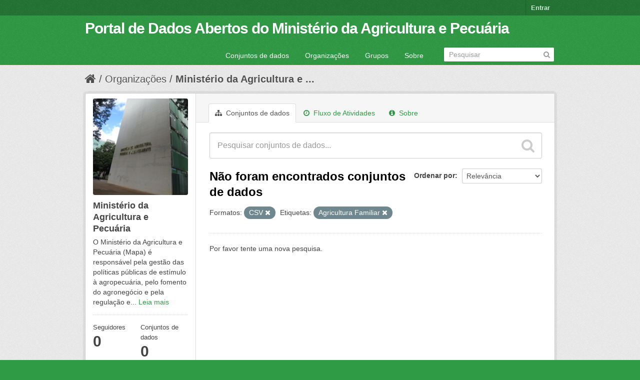

--- FILE ---
content_type: text/html; charset=utf-8
request_url: https://dados.agricultura.gov.br/organization/078b745f-88e0-4cc4-96d3-4dabe3dce7e3?res_format=CSV&tags=Agricultura+Familiar
body_size: 4583
content:
<!DOCTYPE html>
<!--[if IE 7]> <html lang="pt_BR" class="ie ie7"> <![endif]-->
<!--[if IE 8]> <html lang="pt_BR" class="ie ie8"> <![endif]-->
<!--[if IE 9]> <html lang="pt_BR" class="ie9"> <![endif]-->
<!--[if gt IE 8]><!--> <html lang="pt_BR"> <!--<![endif]-->
  <head>
    <!--[if lte ie 8]><script type="text/javascript" src="/fanstatic/vendor/:version:2022-09-05T11:48:09.18/html5.min.js"></script><![endif]-->
<link rel="stylesheet" type="text/css" href="/fanstatic/vendor/:version:2022-09-05T11:48:09.18/select2/select2.css" />
<link rel="stylesheet" type="text/css" href="/fanstatic/css/:version:2022-09-05T11:48:08.65/green.min.css" />
<link rel="stylesheet" type="text/css" href="/fanstatic/vendor/:version:2022-09-05T11:48:09.18/font-awesome/css/font-awesome.min.css" />
<!--[if ie 7]><link rel="stylesheet" type="text/css" href="/fanstatic/vendor/:version:2022-09-05T11:48:09.18/font-awesome/css/font-awesome-ie7.min.css" /><![endif]-->

    <meta charset="utf-8" />
      <meta name="generator" content="ckan 2.6.9" />
      <meta name="viewport" content="width=device-width, initial-scale=1.0">
    <title>Ministério da Agricultura e Pecuária - Organizações - Portal de Dados Abertos do Ministério da Agricultura e Pecuária</title>

    
    
  <link rel="shortcut icon" href="/images/icons/ckan.ico" />
    
  <link rel="alternate" type="application/atom+xml" title="Portal de Dados Abertos do Ministério da Agricultura e Pecuária - Conjuntos de dados na organização: Ministério da Agricultura e Pecuária" href="/feeds/organization/mapa.atom" />
<link rel="alternate" type="application/atom+xml" title="Portal de Dados Abertos do Ministério da Agricultura e Pecuária - Histórico de Revisões" href="/revision/list?days=1&amp;format=atom" />

      
    

    
      
      
    
    
  </head>

  
  <body data-site-root="https://dados.agricultura.gov.br/" data-locale-root="https://dados.agricultura.gov.br/" >

    
    <div class="hide"><a href="#content">Pular para o conteúdo</a></div>
  

  
    

  <header class="account-masthead">
    <div class="container">
      
        
          <nav class="account not-authed">
            <ul class="unstyled">
              
              <li><a href="/user/login">Entrar</a></li>
              
              
            </ul>
          </nav>
        
      
    </div>
  </header>

<header class="navbar navbar-static-top masthead">
  
    
  
  <div class="container">
    <button data-target=".nav-collapse" data-toggle="collapse" class="btn btn-navbar" type="button">
      <span class="icon-bar"></span>
      <span class="icon-bar"></span>
      <span class="icon-bar"></span>
    </button>
    
    <hgroup class="header-text-logo pull-left">

      
        
          <h1>
            <a href="/">Portal de Dados Abertos do Ministério da Agricultura e Pecuária</a>
          </h1>
          
        
      

    </hgroup>

    <div class="nav-collapse collapse">

      
        <nav class="section navigation">
          <ul class="nav nav-pills">
            
              <li><a href="/dataset">Conjuntos de dados</a></li><li><a href="/organization">Organizações</a></li><li><a href="/group">Grupos</a></li><li><a href="/about">Sobre</a></li>
            
          </ul>
        </nav>
      

      
        <form class="section site-search simple-input" action="/dataset" method="get">
          <div class="field">
            <label for="field-sitewide-search">Buscar conjunto de dados</label>
            <input id="field-sitewide-search" type="text" name="q" placeholder="Pesquisar" />
            <button class="btn-search" type="submit"><i class="icon-search"></i></button>
          </div>
        </form>
      

    </div>
  </div>
</header>

  
    <div role="main">
      <div id="content" class="container">
        
          
            <div class="flash-messages">
              
                
              
            </div>
          

          
            <div class="toolbar">
              
                
                  <ol class="breadcrumb">
                    
<li class="home"><a href="/"><i class="icon-home"></i><span> Início</span></a></li>
                    
  <li><a href="/organization">Organizações</a></li>
  <li class="active"><a class=" active" href="/organization/mapa">Ministério da Agricultura e ...</a></li>

                  </ol>
                
              
            </div>
          

          <div class="row wrapper">

            
            
            

            
              <div class="primary span9">
                
                
                  <article class="module">
                    
                      <header class="module-content page-header">
                        
                        <ul class="nav nav-tabs">
                          
  <li class="active"><a href="/organization/mapa"><i class="icon-sitemap"></i> Conjuntos de dados</a></li>
  <li><a href="/organization/activity/mapa/0"><i class="icon-time"></i> Fluxo de Atividades</a></li>
  <li><a href="/organization/about/mapa"><i class="icon-info-sign"></i> Sobre</a></li>

                        </ul>
                      </header>
                    
                    <div class="module-content">
                      
                      
    
      
      
      







<form id="organization-datasets-search-form" class="search-form" method="get" data-module="select-switch">

  
    <div class="search-input control-group search-giant">
      <input type="text" class="search" name="q" value="" autocomplete="off" placeholder="Pesquisar conjuntos de dados...">
      
      <button type="submit" value="search">
        <i class="icon-search"></i>
        <span>Enviar</span>
      </button>
      
    </div>
  

  
    <span>
  
  

  
    
      
  <input type="hidden" name="res_format" value="CSV" />

    
  
    
      
  <input type="hidden" name="tags" value="Agricultura Familiar" />

    
  
</span>
  

  
    
      <div class="form-select control-group control-order-by">
        <label for="field-order-by">Ordenar por</label>
        <select id="field-order-by" name="sort">
          
            
              <option value="score desc, metadata_modified desc">Relevância</option>
            
          
            
              <option value="title_string asc">Nome Crescente</option>
            
          
            
              <option value="title_string desc">Nome Descrescente</option>
            
          
            
              <option value="metadata_modified desc">Modificada pela última vez</option>
            
          
            
          
        </select>
        
        <button class="btn js-hide" type="submit">Ir</button>
        
      </div>
    
  

  
    
      <h2>

  
  
  
  

Não foram encontrados conjuntos de dados</h2>
    
  

  
    
      <p class="filter-list">
        
          
          <span class="facet">Formatos:</span>
          
            <span class="filtered pill">CSV
              <a href="/organization/mapa?tags=Agricultura+Familiar" class="remove" title="Remover"><i class="icon-remove"></i></a>
            </span>
          
        
          
          <span class="facet">Etiquetas:</span>
          
            <span class="filtered pill">Agricultura Familiar
              <a href="/organization/mapa?res_format=CSV" class="remove" title="Remover"><i class="icon-remove"></i></a>
            </span>
          
        
      </p>     
      <a class="show-filters btn">Filtrar Resultados</a>
    
  

</form>


   <p class="extra">Por favor tente uma nova pesquisa.</p> 



    
  
    
  
  
    
  

                    </div>
                  </article>
                
              </div>
            

            
              <aside class="secondary span3">
                
                
  




  
  <div class="module module-narrow module-shallow context-info">
    
    <section class="module-content">
      
      
        <div class="image">
          <a href="/organization/mapa">
            <img src="https://dados.agricultura.gov.br/uploads/group/2020-01-20-191754.470597mapa-sede.jpg" width="200" alt="mapa" />
          </a>
        </div>
      
      
      <h1 class="heading">Ministério da Agricultura e Pecuária
        
      </h1>
      
      
      
        <p>
          O Ministério da Agricultura e Pecuária (Mapa) é responsável pela gestão das políticas públicas de estímulo à agropecuária, pelo fomento do agronegócio e pela regulação e...
          <a href="/organization/about/mapa">Leia mais</a>
        </p>
      
      
      
        
        <div class="nums">
          <dl>
            <dt>Seguidores</dt>
            <dd><span>0</span></dd>
          </dl>
          <dl>
            <dt>Conjuntos de dados</dt>
            <dd><span>0</span></dd>
          </dl>
        </div>
        
        
        <div class="follow_button">
          
        </div>
        
      
      
    </section>
  </div>
  
  
  <div class="filters">
    <div>
      
        

  
  
    
      
      
        <section class="module module-narrow module-shallow">
          
            <h2 class="module-heading">
              <i class="icon-medium icon-filter"></i>
              
              Organizações
            </h2>
          
          
            
            
              <p class="module-content empty">Não há Organizações que correspondam a essa busca</p>
            
            
          
        </section>
      
    
  

      
        

  
  
    
      
      
        <section class="module module-narrow module-shallow">
          
            <h2 class="module-heading">
              <i class="icon-medium icon-filter"></i>
              
              Grupos
            </h2>
          
          
            
            
              <p class="module-content empty">Não há Grupos que correspondam a essa busca</p>
            
            
          
        </section>
      
    
  

      
        

  
  
    
      
      
        <section class="module module-narrow module-shallow">
          
            <h2 class="module-heading">
              <i class="icon-medium icon-filter"></i>
              
              Etiquetas
            </h2>
          
          
            
            
              <p class="module-content empty">Não há Etiquetas que correspondam a essa busca</p>
            
            
          
        </section>
      
    
  

      
        

  
  
    
      
      
        <section class="module module-narrow module-shallow">
          
            <h2 class="module-heading">
              <i class="icon-medium icon-filter"></i>
              
              Formatos
            </h2>
          
          
            
            
              <p class="module-content empty">Não há Formatos que correspondam a essa busca</p>
            
            
          
        </section>
      
    
  

      
        

  
  
    
      
      
        <section class="module module-narrow module-shallow">
          
            <h2 class="module-heading">
              <i class="icon-medium icon-filter"></i>
              
              Licenças
            </h2>
          
          
            
            
              <p class="module-content empty">Não há Licenças que correspondam a essa busca</p>
            
            
          
        </section>
      
    
  

      
    </div>
    <a class="close no-text hide-filters"><i class="fa fa-times-circle"></i><span class="text">close</span></a>
  </div>


              </aside>
            
          </div>
        
      </div>
    </div>
  
    <footer class="site-footer">
  <div class="container">
    
    <div class="row">
      <div class="span8 footer-links">
        
          <ul class="unstyled">
            
              <li><a href="/about">Sobre Portal de Dados Abertos do Ministério da Agricultura e Pecuária</a></li>
            
          </ul>
          <ul class="unstyled">
            
              
              <li><a href="http://docs.ckan.org/en/2.6/api/">API do CKAN</a></li>
              <li><a href="http://www.ckan.org/">Associação CKAN</a></li>
              <li><a href="http://www.opendefinition.org/okd/"><img src="/base/images/od_80x15_blue.png"></a></li>
            
          </ul>
        
      </div>
      <div class="span4 attribution">
        
          <p><strong>Impulsionado por</strong> <a class="hide-text ckan-footer-logo" href="http://ckan.org">CKAN</a></p>
        
        
          
<form class="form-inline form-select lang-select" action="/util/redirect" data-module="select-switch" method="POST">
  <label for="field-lang-select">Idioma</label>
  <select id="field-lang-select" name="url" data-module="autocomplete" data-module-dropdown-class="lang-dropdown" data-module-container-class="lang-container">
    
      <option value="/pt_BR/organization/078b745f-88e0-4cc4-96d3-4dabe3dce7e3?res_format=CSV&amp;tags=Agricultura+Familiar" selected="selected">
        português (Brasil)
      </option>
    
      <option value="/en/organization/078b745f-88e0-4cc4-96d3-4dabe3dce7e3?res_format=CSV&amp;tags=Agricultura+Familiar" >
        English
      </option>
    
      <option value="/ja/organization/078b745f-88e0-4cc4-96d3-4dabe3dce7e3?res_format=CSV&amp;tags=Agricultura+Familiar" >
        日本語
      </option>
    
      <option value="/it/organization/078b745f-88e0-4cc4-96d3-4dabe3dce7e3?res_format=CSV&amp;tags=Agricultura+Familiar" >
        italiano
      </option>
    
      <option value="/cs_CZ/organization/078b745f-88e0-4cc4-96d3-4dabe3dce7e3?res_format=CSV&amp;tags=Agricultura+Familiar" >
        čeština (Česká republika)
      </option>
    
      <option value="/ca/organization/078b745f-88e0-4cc4-96d3-4dabe3dce7e3?res_format=CSV&amp;tags=Agricultura+Familiar" >
        català
      </option>
    
      <option value="/es/organization/078b745f-88e0-4cc4-96d3-4dabe3dce7e3?res_format=CSV&amp;tags=Agricultura+Familiar" >
        español
      </option>
    
      <option value="/fr/organization/078b745f-88e0-4cc4-96d3-4dabe3dce7e3?res_format=CSV&amp;tags=Agricultura+Familiar" >
        français
      </option>
    
      <option value="/el/organization/078b745f-88e0-4cc4-96d3-4dabe3dce7e3?res_format=CSV&amp;tags=Agricultura+Familiar" >
        Ελληνικά
      </option>
    
      <option value="/sv/organization/078b745f-88e0-4cc4-96d3-4dabe3dce7e3?res_format=CSV&amp;tags=Agricultura+Familiar" >
        svenska
      </option>
    
      <option value="/sr/organization/078b745f-88e0-4cc4-96d3-4dabe3dce7e3?res_format=CSV&amp;tags=Agricultura+Familiar" >
        српски
      </option>
    
      <option value="/no/organization/078b745f-88e0-4cc4-96d3-4dabe3dce7e3?res_format=CSV&amp;tags=Agricultura+Familiar" >
        norsk bokmål (Norge)
      </option>
    
      <option value="/sk/organization/078b745f-88e0-4cc4-96d3-4dabe3dce7e3?res_format=CSV&amp;tags=Agricultura+Familiar" >
        slovenčina
      </option>
    
      <option value="/fi/organization/078b745f-88e0-4cc4-96d3-4dabe3dce7e3?res_format=CSV&amp;tags=Agricultura+Familiar" >
        suomi
      </option>
    
      <option value="/ru/organization/078b745f-88e0-4cc4-96d3-4dabe3dce7e3?res_format=CSV&amp;tags=Agricultura+Familiar" >
        русский
      </option>
    
      <option value="/de/organization/078b745f-88e0-4cc4-96d3-4dabe3dce7e3?res_format=CSV&amp;tags=Agricultura+Familiar" >
        Deutsch
      </option>
    
      <option value="/pl/organization/078b745f-88e0-4cc4-96d3-4dabe3dce7e3?res_format=CSV&amp;tags=Agricultura+Familiar" >
        polski
      </option>
    
      <option value="/nl/organization/078b745f-88e0-4cc4-96d3-4dabe3dce7e3?res_format=CSV&amp;tags=Agricultura+Familiar" >
        Nederlands
      </option>
    
      <option value="/bg/organization/078b745f-88e0-4cc4-96d3-4dabe3dce7e3?res_format=CSV&amp;tags=Agricultura+Familiar" >
        български
      </option>
    
      <option value="/ko_KR/organization/078b745f-88e0-4cc4-96d3-4dabe3dce7e3?res_format=CSV&amp;tags=Agricultura+Familiar" >
        한국어 (대한민국)
      </option>
    
      <option value="/hu/organization/078b745f-88e0-4cc4-96d3-4dabe3dce7e3?res_format=CSV&amp;tags=Agricultura+Familiar" >
        magyar
      </option>
    
      <option value="/sl/organization/078b745f-88e0-4cc4-96d3-4dabe3dce7e3?res_format=CSV&amp;tags=Agricultura+Familiar" >
        slovenščina
      </option>
    
      <option value="/lv/organization/078b745f-88e0-4cc4-96d3-4dabe3dce7e3?res_format=CSV&amp;tags=Agricultura+Familiar" >
        latviešu
      </option>
    
      <option value="/ar/organization/078b745f-88e0-4cc4-96d3-4dabe3dce7e3?res_format=CSV&amp;tags=Agricultura+Familiar" >
        العربية
      </option>
    
      <option value="/da_DK/organization/078b745f-88e0-4cc4-96d3-4dabe3dce7e3?res_format=CSV&amp;tags=Agricultura+Familiar" >
        dansk (Danmark)
      </option>
    
      <option value="/en_AU/organization/078b745f-88e0-4cc4-96d3-4dabe3dce7e3?res_format=CSV&amp;tags=Agricultura+Familiar" >
        English (Australia)
      </option>
    
      <option value="/fa_IR/organization/078b745f-88e0-4cc4-96d3-4dabe3dce7e3?res_format=CSV&amp;tags=Agricultura+Familiar" >
        فارسی (ایران)
      </option>
    
      <option value="/he/organization/078b745f-88e0-4cc4-96d3-4dabe3dce7e3?res_format=CSV&amp;tags=Agricultura+Familiar" >
        עברית
      </option>
    
      <option value="/hr/organization/078b745f-88e0-4cc4-96d3-4dabe3dce7e3?res_format=CSV&amp;tags=Agricultura+Familiar" >
        hrvatski
      </option>
    
      <option value="/id/organization/078b745f-88e0-4cc4-96d3-4dabe3dce7e3?res_format=CSV&amp;tags=Agricultura+Familiar" >
        Indonesia
      </option>
    
      <option value="/is/organization/078b745f-88e0-4cc4-96d3-4dabe3dce7e3?res_format=CSV&amp;tags=Agricultura+Familiar" >
        íslenska
      </option>
    
      <option value="/km/organization/078b745f-88e0-4cc4-96d3-4dabe3dce7e3?res_format=CSV&amp;tags=Agricultura+Familiar" >
        ខ្មែរ
      </option>
    
      <option value="/lt/organization/078b745f-88e0-4cc4-96d3-4dabe3dce7e3?res_format=CSV&amp;tags=Agricultura+Familiar" >
        lietuvių
      </option>
    
      <option value="/mn_MN/organization/078b745f-88e0-4cc4-96d3-4dabe3dce7e3?res_format=CSV&amp;tags=Agricultura+Familiar" >
        монгол (Монгол)
      </option>
    
      <option value="/ne/organization/078b745f-88e0-4cc4-96d3-4dabe3dce7e3?res_format=CSV&amp;tags=Agricultura+Familiar" >
        नेपाली
      </option>
    
      <option value="/pt_PT/organization/078b745f-88e0-4cc4-96d3-4dabe3dce7e3?res_format=CSV&amp;tags=Agricultura+Familiar" >
        português (Portugal)
      </option>
    
      <option value="/ro/organization/078b745f-88e0-4cc4-96d3-4dabe3dce7e3?res_format=CSV&amp;tags=Agricultura+Familiar" >
        română
      </option>
    
      <option value="/sq/organization/078b745f-88e0-4cc4-96d3-4dabe3dce7e3?res_format=CSV&amp;tags=Agricultura+Familiar" >
        shqip
      </option>
    
      <option value="/sr_Latn/organization/078b745f-88e0-4cc4-96d3-4dabe3dce7e3?res_format=CSV&amp;tags=Agricultura+Familiar" >
        srpski (latinica)
      </option>
    
      <option value="/th/organization/078b745f-88e0-4cc4-96d3-4dabe3dce7e3?res_format=CSV&amp;tags=Agricultura+Familiar" >
        ไทย
      </option>
    
      <option value="/tr/organization/078b745f-88e0-4cc4-96d3-4dabe3dce7e3?res_format=CSV&amp;tags=Agricultura+Familiar" >
        Türkçe
      </option>
    
      <option value="/uk_UA/organization/078b745f-88e0-4cc4-96d3-4dabe3dce7e3?res_format=CSV&amp;tags=Agricultura+Familiar" >
        українська (Україна)
      </option>
    
      <option value="/vi/organization/078b745f-88e0-4cc4-96d3-4dabe3dce7e3?res_format=CSV&amp;tags=Agricultura+Familiar" >
        Tiếng Việt
      </option>
    
      <option value="/zh_CN/organization/078b745f-88e0-4cc4-96d3-4dabe3dce7e3?res_format=CSV&amp;tags=Agricultura+Familiar" >
        中文 (简体, 中国)
      </option>
    
      <option value="/zh_TW/organization/078b745f-88e0-4cc4-96d3-4dabe3dce7e3?res_format=CSV&amp;tags=Agricultura+Familiar" >
        中文 (繁體, 台灣)
      </option>
    
      <option value="/es_AR/organization/078b745f-88e0-4cc4-96d3-4dabe3dce7e3?res_format=CSV&amp;tags=Agricultura+Familiar" >
        español (Argentina)
      </option>
    
      <option value="/tl/organization/078b745f-88e0-4cc4-96d3-4dabe3dce7e3?res_format=CSV&amp;tags=Agricultura+Familiar" >
        Filipino (Pilipinas)
      </option>
    
  </select>
  <button class="btn js-hide" type="submit">Ir</button>
</form>
        
      </div>
    </div>
    
  </div>

  
    
  
</footer>
  
    
    
    
  
    

      
  <script>document.getElementsByTagName('html')[0].className += ' js';</script>
<script type="text/javascript" src="/fanstatic/vendor/:version:2022-09-05T11:48:09.18/jquery.min.js"></script>
<script type="text/javascript" src="/fanstatic/vendor/:version:2022-09-05T11:48:09.18/:bundle:bootstrap/js/bootstrap.min.js;jed.min.js;moment-with-locales.js;select2/select2.min.js"></script>
<script type="text/javascript" src="/fanstatic/base/:version:2022-09-05T11:48:08.89/:bundle:plugins/jquery.inherit.min.js;plugins/jquery.proxy-all.min.js;plugins/jquery.url-helpers.min.js;plugins/jquery.date-helpers.min.js;plugins/jquery.slug.min.js;plugins/jquery.slug-preview.min.js;plugins/jquery.truncator.min.js;plugins/jquery.masonry.min.js;plugins/jquery.form-warning.min.js;sandbox.min.js;module.min.js;pubsub.min.js;client.min.js;notify.min.js;i18n.min.js;main.min.js;modules/select-switch.min.js;modules/slug-preview.min.js;modules/basic-form.min.js;modules/confirm-action.min.js;modules/api-info.min.js;modules/autocomplete.min.js;modules/custom-fields.min.js;modules/data-viewer.min.js;modules/table-selectable-rows.min.js;modules/resource-form.min.js;modules/resource-upload-field.min.js;modules/resource-reorder.min.js;modules/resource-view-reorder.min.js;modules/follow.min.js;modules/activity-stream.min.js;modules/dashboard.min.js;modules/resource-view-embed.min.js;view-filters.min.js;modules/resource-view-filters-form.min.js;modules/resource-view-filters.min.js;modules/table-toggle-more.min.js;modules/dataset-visibility.min.js;modules/media-grid.min.js;modules/image-upload.min.js"></script></body>
</html>